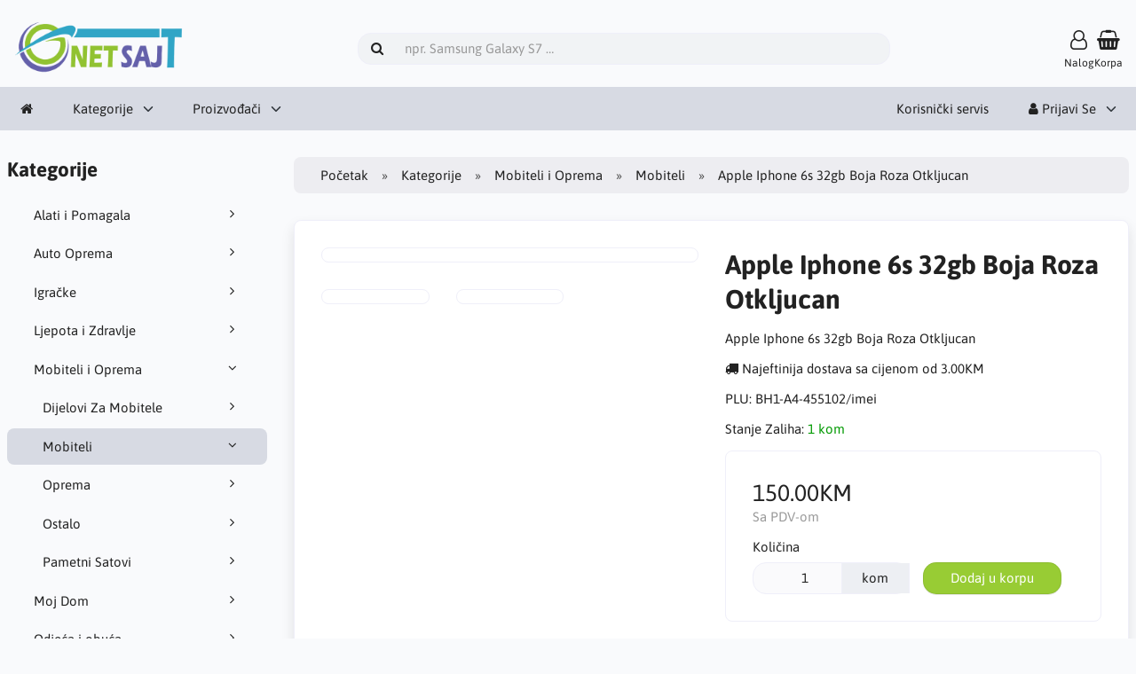

--- FILE ---
content_type: text/html; charset=UTF-8
request_url: https://netsajt.com/mobiteli-i-oprema-c-1/mobiteli-c-7/apple-iphone-6s-32gb-boja-roza-otkljucan-p-1236
body_size: 7887
content:
<!DOCTYPE html>
<html lang="bs" dir="ltr">
<head>
<title>Mobiteli | Mobiteli i Oprema | Apple Iphone 6s 32gb Boja Roza Otkljucan | NET SAJT</title>
<meta charset="UTF-8" />
<meta name="viewport" content="width=device-width, initial-scale=1">
<link rel="icon" href="https://netsajt.com/images/favicons/favicon.ico?_=1680099021" type="image/x-icon" sizes="32x32 48x48 64x64 96x96" />
<link rel="icon" href="https://netsajt.com/images/favicons/favicon-128x128.png?_=1680099020" type="image/png" sizes="128x128" />
<link rel="icon" href="https://netsajt.com/images/favicons/favicon-192x192.png?_=1680099020" type="image/png" sizes="192x192" />
<link rel="icon" href="https://netsajt.com/images/favicons/favicon-256x256.png?_=1680099020" type="image/png" sizes="256x256" />
<link rel="canonical" href="https://netsajt.com/mobiteli-i-oprema-c-1/mobiteli-c-7/apple-iphone-6s-32gb-boja-roza-otkljucan-p-1236" />
<meta property="og:image" content="https://netsajt.com/images/products/1236-apple-iphone-6s-32gb-boja-roza-otkljucan-1.jpg"/>
<script type="application/ld+json">{"@context":"http://schema.org/","@type":"Product","productID":1236,"sku":"BH1-A4-455102/imei","gtin14":"","mpn":"","name":"Apple Iphone 6s 32gb Boja Roza Otkljucan","image":"https://netsajt.com/images/products/1236-apple-iphone-6s-32gb-boja-roza-otkljucan-1.jpg","description":"iCloud ZakljucanPUNJAC: DASLU\u0160ALICE: NEORIGINAL KUTIJA: NEMobitel je testiran i vratit na tvorni\u010dke postavke svi podatci su obrisani. Ovaj mobitel je u dobrom stanju tragovi svakodnevnog kori\u0161tenja.","offers":{"@type":"Offer","priceCurrency":"BAM","price":150,"priceValidUntil":null,"itemCondition":"https://schema.org/NewCondition","availability":"https://schema.org/InStock","url":"https://netsajt.com/mobiteli-i-oprema-c-1/mobiteli-c-7/apple-iphone-6s-32gb-boja-roza-otkljucan-p-1236?category_id=7&product_id=1236"}}</script>
<script>var _env = {"platform":{"path":"/","url":"https://netsajt.com/"},"session":{"id":"444uk5vmi3b2c3d8pf0bv6aqv1","language_code":"bs","country_code":"BA","currency_code":"BAM"},"template":{"url":"https://netsajt.com/includes/templates/default.catalog/","settings":{"sidebar_parallax_effect":"1","compact_category_tree":"0"}},"customer":{"id":null,"name":null,"email":null}}, config = _env;</script>
<meta name="description" content="Apple Iphone 6s 32gb Boja Roza Otkljucan" />

<link rel="stylesheet" href="https://netsajt.com/includes/templates/default.catalog/css/variables.css?_=1676510342" />
<link rel="stylesheet" href="https://netsajt.com/includes/templates/default.catalog/css/framework.min.css?_=1676510342" />
<link rel="stylesheet" href="https://netsajt.com/includes/templates/default.catalog/css/app.min.css?_=1676510342" />
<link rel="stylesheet" href="https://netsajt.com/ext/fontawesome/font-awesome.min.css?_=1676510342" />
<link rel="stylesheet" href="https://netsajt.com/ext/featherlight/featherlight.min.css?_=1676510342" />
</head>
<body>

<div id="page-container">

    
    <nav id="site-menu">
      <div class="fourteen-forty">
        <div class="navbar navbar-sticky">

  <div class="navbar-header">
    <a class="logotype" href="https://netsajt.com/">
      <img src="https://netsajt.com/images/logotype.png" alt="NET SAJT" title="NET SAJT" />
    </a>

    <form name="search_form" method="get" enctype="application/x-www-form-urlencoded" accept-charset="UTF-8" action="https://netsajt.com/search" class="navbar-search">      <div class="input-group">
  <span class="input-group-icon"><i class="fa fa-search fa-fw"></i></span>
  <input class="form-control" type="search" name="query" value="" data-type="search" placeholder="npr. Samsung Galaxy S7 &hellip;" />
</div>    </form>



        <a class="account text-center" href="https://netsajt.com/edit_account">
      <div class="navbar-icon"><i class="fa fa-user-o"></i></div>
      <small class="hidden-xs">Nalog</small>
    </a>
    
    <a id="cart" class="text-center" href="https://netsajt.com/checkout">
  <!--<img class="image" src="/includes/templates/default.catalog/images/cart.svg" alt="" />-->
  <div class="navbar-icon"><i class="fa fa-shopping-basket"></i></div>
  <small class="hidden-xs">Korpa</small>
  <div class="badge quantity"></div>
</a>
    <button type="button" class="btn btn-default navbar-toggler hidden-md hidden-lg hidden-xl hidden-xxl" data-toggle="offcanvas" data-target="#offcanvas">
      <span class="icon-bar"></span>
      <span class="icon-bar"></span>
      <span class="icon-bar"></span>
    </button>
  </div>

  <div id="offcanvas" class="offcanvas">
    <div class="offcanvas-header">
      <div class="offcanvas-title">NET SAJT</div>
      <button type="button" class="btn btn-default" data-toggle="dismiss"><i class="fa fa-times"></i></button>
    </div>

    <div class="offcanvas-body">
      <ul class="navbar-nav">

        <li class="nav-item">
          <a class="nav-link" href="https://netsajt.com/"><i class="fa fa-home hidden-xs hidden-sm"></i> <span class="hidden-md hidden-lg hidden-xl hidden-xxl">Početak</span></a>
        </li>

                <li class="nav-item categories dropdown">
          <a class="nav-link" href="#" data-toggle="dropdown" class="dropdown-toggle">Kategorije</a>
          <ul class="dropdown-menu">
                        <li class="nav-item"><a class="nav-link" href="https://netsajt.com/alati-i-pomagala-c-18/">Alati i Pomagala</a></li>
                        <li class="nav-item"><a class="nav-link" href="https://netsajt.com/auto-oprema-c-41/">Auto Oprema</a></li>
                        <li class="nav-item"><a class="nav-link" href="https://netsajt.com/igracke-c-80/">Igračke</a></li>
                        <li class="nav-item"><a class="nav-link" href="https://netsajt.com/ljepota-i-zdravlje-c-12/">Ljepota i Zdravlje</a></li>
                        <li class="nav-item"><a class="nav-link" href="https://netsajt.com/mobiteli-i-oprema-c-1/">Mobiteli i Oprema</a></li>
                        <li class="nav-item"><a class="nav-link" href="https://netsajt.com/moj-dom-c-29/">Moj Dom</a></li>
                        <li class="nav-item"><a class="nav-link" href="https://netsajt.com/odjeca-i-obuca-c-23/">Odjeća i obuća</a></li>
                        <li class="nav-item"><a class="nav-link" href="https://netsajt.com/racunari-c-2/">Računari</a></li>
                        <li class="nav-item"><a class="nav-link" href="https://netsajt.com/tehnika-c-30/">Tehnika</a></li>
                        <li class="nav-item"><a class="nav-link" href="https://netsajt.com/wow-ponuda-c-78/">WOW Ponuda</a></li>
                      </ul>
        </li>
        
                <li class="nav-item manufacturers dropdown">
          <a class="nav-link" href="#" data-toggle="dropdown" class="dropdown-toggle">Proizvođači</a>
          <ul class="dropdown-menu">
                        <li class="nav-item"><a class="nav-link" href="https://netsajt.com/adidas-m-6/">ADIDAS</a></li>
                        <li class="nav-item"><a class="nav-link" href="https://netsajt.com/apple-m-9/">APPLE</a></li>
                        <li class="nav-item"><a class="nav-link" href="https://netsajt.com/lg-m-4/">LG </a></li>
                        <li class="nav-item"><a class="nav-link" href="https://netsajt.com/michael-kors-m-8/">MICHAEL KORS</a></li>
                        <li class="nav-item"><a class="nav-link" href="https://netsajt.com/microsoft-m-5/">MICROSOFT</a></li>
                        <li class="nav-item"><a class="nav-link" href="https://netsajt.com/motorola-m-3/">MOTOROLA</a></li>
                        <li class="nav-item"><a class="nav-link" href="https://netsajt.com/nike-m-7/">NIKE</a></li>
                        <li class="nav-item"><a class="nav-link" href="https://netsajt.com/samsung-m-10/">SAMSUNG</a></li>
                        <li class="nav-item"><a class="nav-link" href="https://netsajt.com/sony-m-11/">SONY</a></li>
                      </ul>
        </li>
        
              </ul>

      <ul class="navbar-nav">

        <li class="nav-item customer-service">
          <a class="nav-link" href="https://netsajt.com/korisnicki-servis">Korisnički servis</a>
        </li>

                <li class="nav-item account dropdown">
          <a class="nav-link" href="#" data-toggle="dropdown" class="dropdown-toggle"><i class="fa fa-user"></i> Prijavi Se</a>
          <ul class="dropdown-menu dropdown-menu-end">
                          <li class="nav-item">
                <form name="login_form" method="post" enctype="application/x-www-form-urlencoded" accept-charset="UTF-8" action="https://netsajt.com/login" class="navbar-form">                  <input type="hidden" name="redirect_url" value="https://netsajt.com/mobiteli-i-oprema-c-1/mobiteli-c-7/apple-iphone-6s-32gb-boja-roza-otkljucan-p-1236?category_id=7&amp;product_id=1236" />
                  <div class="form-group">
                    <div class="input-group">
  <span class="input-group-text"><i class="fa fa-envelope-o fa-fw"></i></span>
  <input class="form-control" type="email" name="email" value="" data-type="email" required placeholder="Email adresa" /></div>                  </div>

                  <div class="form-group">
                    <div class="input-group">
  <span class="input-group-text"><i class="fa fa-key fa-fw"></i></span>
  <input class="form-control" type="password" name="password" value="" data-type="password" placeholder="Lozinka" /></div>                  </div>

                  <div class="form-group">
                    <div class="checkbox">
                      <label><input class="form-check" type="checkbox" name="remember_me" value="1"  /> Upamti me</label>
                    </div>
                  </div>

                  <div class="btn-group btn-block">
                    <button class="btn btn-default" type="submit" name="login" value="Prijavi Se">Prijavi Se</button>                  </div>
                </form>
              </li>
              <li class="nav-item text-center">
                <a class="nav-link" href="https://netsajt.com/create_account">Novi kljient klikni ovde</a>
              </li>

              <li class="nav-item text-center">
                <a class="nav-link" href="https://netsajt.com/reset_password">Zaboravili ste lozinku?</a>
              </li>
                      </ul>
        </li>
        
      </ul>
    </div>
  </div>
</div>      </div>
    </nav>

    <div id="content-wrapper">
      <div class="fourteen-forty">
  <div class="layout row">
    <div class="hidden-xs hidden-sm col-md-3">
      <div id="sidebar">
      

<section id="box-category-tree" class="box">
  <div class="card-header">
    <h2 class="card-title">Kategorije</h2>
  </div>

  <div class="card-body">
    <ul class="nav nav-stacked nav-pills">
      <li class="category-18">
  <a href="https://netsajt.com/alati-i-pomagala-c-18/"><i class="fa fa-angle-right fa-fw float-end"></i> Alati i Pomagala</a>
</li>
<li class="category-41">
  <a href="https://netsajt.com/auto-oprema-c-41/"><i class="fa fa-angle-right fa-fw float-end"></i> Auto Oprema</a>
</li>
<li class="category-80">
  <a href="https://netsajt.com/igracke-c-80/"><i class="fa fa-angle-right fa-fw float-end"></i> Igračke</a>
</li>
<li class="category-12">
  <a href="https://netsajt.com/ljepota-i-zdravlje-c-12/"><i class="fa fa-angle-right fa-fw float-end"></i> Ljepota i Zdravlje</a>
</li>
<li class="category-1 opened">
  <a href="https://netsajt.com/mobiteli-i-oprema-c-1/"><i class="fa fa-angle-down fa-fw float-end"></i> Mobiteli i Oprema</a>
  <ul class="nav nav-stacked">
<li class="category-9">
  <a href="https://netsajt.com/mobiteli-i-oprema-c-1/dijelovi-za-mobitele-c-9/"><i class="fa fa-angle-right fa-fw float-end"></i> Dijelovi Za Mobitele</a>
</li>

<li class="category-7 opened active">
  <a href="https://netsajt.com/mobiteli-i-oprema-c-1/mobiteli-c-7/"><i class="fa fa-angle-down fa-fw float-end"></i> Mobiteli</a>
</li>

<li class="category-86">
  <a href="https://netsajt.com/mobiteli-i-oprema-c-1/oprema-c-86/"><i class="fa fa-angle-right fa-fw float-end"></i> Oprema</a>
</li>

<li class="category-11">
  <a href="https://netsajt.com/mobiteli-i-oprema-c-1/ostalo-c-11/"><i class="fa fa-angle-right fa-fw float-end"></i> Ostalo</a>
</li>

<li class="category-10">
  <a href="https://netsajt.com/mobiteli-i-oprema-c-1/pametni-satovi-c-10/"><i class="fa fa-angle-right fa-fw float-end"></i> Pametni Satovi</a>
</li>

  </ul>
</li>
<li class="category-29">
  <a href="https://netsajt.com/moj-dom-c-29/"><i class="fa fa-angle-right fa-fw float-end"></i> Moj Dom</a>
</li>
<li class="category-23">
  <a href="https://netsajt.com/odjeca-i-obuca-c-23/"><i class="fa fa-angle-right fa-fw float-end"></i> Odjeća i obuća</a>
</li>
<li class="category-2">
  <a href="https://netsajt.com/racunari-c-2/"><i class="fa fa-angle-right fa-fw float-end"></i> Računari</a>
</li>
<li class="category-30">
  <a href="https://netsajt.com/tehnika-c-30/"><i class="fa fa-angle-right fa-fw float-end"></i> Tehnika</a>
</li>
<li class="category-78">
  <a href="https://netsajt.com/wow-ponuda-c-78/"><i class="fa fa-angle-right fa-fw float-end"></i> WOW Ponuda</a>
</li>
    </ul>
  </div>
</section>


      <section id="box-recently-viewed-products" class="hidden-xs">
  <div class="card-header">
    <h2 class="card-title">Poslednje pregledano</h2>
  </div>

  <div class="card-body">
    <div class="listing">
            <a class="link" href="https://netsajt.com/mobiteli-i-oprema-c-1/mobiteli-c-7/apple-iphone-6s-32gb-boja-roza-otkljucan-p-1236" title="Apple Iphone 6s 32gb Boja Roza Otkljucan">
        <img class="img-thumbnail" src="https://netsajt.com/cache/ff/ff6af097b5d664c5abd8c208000a4fcf0c0cdf7a_160x90_c_i.webp?_=1667198599" srcset="https://netsajt.com/cache/ff/ff6af097b5d664c5abd8c208000a4fcf0c0cdf7a_160x90_c_i.webp?_=1667198599 1x, https://netsajt.com/cache/ff/ff6af097b5d664c5abd8c208000a4fcf0c0cdf7a_320x180_c_i.webp?_=1664814362 2x" alt="" />
      </a>
          </div>
  </div>
</section>      </div>
    </div>

    <div class="col-md-9">
      <main id="content">
        
        <ul class="breadcrumb">
<li><a href="/">Početak</a></li><li><a href="https://netsajt.com/categories">Kategorije</a></li><li><a href="https://netsajt.com/mobiteli-i-oprema-c-1/">Mobiteli i Oprema</a></li><li><a href="https://netsajt.com/mobiteli-i-oprema-c-1/mobiteli-c-7/">Mobiteli</a></li><li>Apple Iphone 6s 32gb Boja Roza Otkljucan</li></ul>


        <article id="box-product" data-id="1236" data-sku="BH1-A4-455102/imei" data-name="Apple Iphone 6s 32gb Boja Roza Otkljucan" data-price="150.00">

  <div class="card">
    <div class="card-body">
      <div class="row" style="margin: 0;">
        <div class="col-md-6">
          <div class="images row">

            <div class="col-xs-12">
              <a class="main-image thumbnail" href="https://netsajt.com/cache/ff/ff6af097b5d664c5abd8c208000a4fcf0c0cdf7a_0x0_fob_wm_i.webp?_=1680099125" data-toggle="lightbox" data-gallery="product">
                <img class="img-responsive" src="https://netsajt.com/cache/ff/ff6af097b5d664c5abd8c208000a4fcf0c0cdf7a_480x270_c_i.webp?_=1667138687" srcset="https://netsajt.com/cache/ff/ff6af097b5d664c5abd8c208000a4fcf0c0cdf7a_480x270_c_i.webp?_=1667138687 1x, https://netsajt.com/cache/ff/ff6af097b5d664c5abd8c208000a4fcf0c0cdf7a_960x540_c_i.webp?_=1667138687 2x" style="aspect-ratio: 16/9;" alt="" title="Apple Iphone 6s 32gb Boja Roza Otkljucan" />
                              </a>
            </div>

                        <div class="col-xs-4">
              <a class="extra-image thumbnail" href="https://netsajt.com/cache/e9/e94aec02fc9deefe75a2508825a78c91f61781b1_0x0_fob_wm_i.webp?_=1681316416" data-toggle="lightbox" data-gallery="product">
                <img class="img-responsive" src="https://netsajt.com/cache/e9/e94aec02fc9deefe75a2508825a78c91f61781b1_160x90_c_i.webp?_=1667138687" srcset="https://netsajt.com/cache/e9/e94aec02fc9deefe75a2508825a78c91f61781b1_160x90_c_i.webp?_=1667138687 1x, https://netsajt.com/cache/e9/e94aec02fc9deefe75a2508825a78c91f61781b1_320x180_c_i.webp?_=1667138687 2x" style="aspect-ratio: 16/9;" alt="" title="Apple Iphone 6s 32gb Boja Roza Otkljucan" />
              </a>
            </div>
                        <div class="col-xs-4">
              <a class="extra-image thumbnail" href="https://netsajt.com/cache/3a/3a652156c2722731aee2848a041eba2f3826a699_0x0_fob_wm_i.webp?_=1681316417" data-toggle="lightbox" data-gallery="product">
                <img class="img-responsive" src="https://netsajt.com/cache/3a/3a652156c2722731aee2848a041eba2f3826a699_160x90_c_i.webp?_=1667138687" srcset="https://netsajt.com/cache/3a/3a652156c2722731aee2848a041eba2f3826a699_160x90_c_i.webp?_=1667138687 1x, https://netsajt.com/cache/3a/3a652156c2722731aee2848a041eba2f3826a699_320x180_c_i.webp?_=1667138687 2x" style="aspect-ratio: 16/9;" alt="" title="Apple Iphone 6s 32gb Boja Roza Otkljucan" />
              </a>
            </div>
            
          </div>
        </div>

        <div class="col-md-6">
          <h1 class="title">Apple Iphone 6s 32gb Boja Roza Otkljucan</h1>

                    <p class="short-description">
            Apple Iphone 6s 32gb Boja Roza Otkljucan          </p>
          
          
                    <div class="cheapest-shipping" style="margin: 1em 0;">
            <i class="fa fa-truck"></i> Najeftinija dostava sa cijenom od 3.00KM          </div>
          
                    <div class="codes" style="margin: 1em 0;">
                        <div class="sku">
              PLU: <span class="value">BH1-A4-455102/imei</span>
            </div>
            
            
                      </div>
          
          <div class="stock-status" style="margin: 1em 0;">
                       <div class="stock-available">
              Stanje Zaliha:
              <span class="value">1 kom</span>
            </div>
                                 </div>

          
          <div class="buy_now" style="margin: 1em 0;">
            <form name="buy_now_form" method="post" enctype="application/x-www-form-urlencoded" accept-charset="UTF-8">            <input type="hidden" name="product_id" value="1236" />
            
            <div class="price-wrapper">
                            <span class="price">150.00KM</span>
                          </div>

            <div class="tax" style="margin-bottom: 1em;">
                           Sa PDV-om                         </div>

            
                        <div class="form-group" style="margin-bottom: 0;">
              <label>Količina</label>
              <div style="display: flex">
                <div class="input-group">
                  <input class="form-control" type="number" name="quantity" value="1" data-type="number" step="1" min="1" step="step="any"" style="width: 100px;" />                  <div class="input-group-text">kom</div>                </div>

                <div style="padding-inline-start: 1em;">
                  <button class="btn btn-success" name="add_cart_product" value="true" type="submit">Dodaj u korpu</button>                </div>
              </div>
            </div>
            
            <div class="stock-notice"></div>

            </form>
          </div>

          
          <div class="social-bookmarks text-center">
            <a class="link" href="#"><i class="fa fa-link" style="color: #333;"></i></a>
            <a class="twitter" href="https://twitter.com/intent/tweet/?text=Apple+Iphone+6s+32gb+Boja+Roza+Otkljucan+-+https%3A%2F%2Fnetsajt.com%2Fmobiteli-i-oprema-c-1%2Fmobiteli-c-7%2Fapple-iphone-6s-32gb-boja-roza-otkljucan-p-1236" target="_blank" title="Podeli na Twitter"><i class="fa fa-twitter-square fa-lg" style="color: #55acee;"></i></a>
            <a class="facebook" href="https://www.facebook.com/sharer.php?u=https%3A%2F%2Fnetsajt.com%2Fmobiteli-i-oprema-c-1%2Fmobiteli-c-7%2Fapple-iphone-6s-32gb-boja-roza-otkljucan-p-1236" target="_blank" title="Podeli na Facebook"><i class="fa fa-facebook-square fa-lg" style="color: #3b5998;"></i></a>
            <a class="pinterest" href="https://pinterest.com/pin/create/button/?url=https%3A%2F%2Fnetsajt.com%2Fmobiteli-i-oprema-c-1%2Fmobiteli-c-7%2Fapple-iphone-6s-32gb-boja-roza-otkljucan-p-1236" target="_blank" title="Podeli na Pinterest"><i class="fa fa-pinterest-square fa-lg" style="color: #bd081c;"></i></a>
          </div>

        </div>
      </div>
    </div>
  </div>

    <div class="card">
    <div class="card-body">
      <div class="row">

                <div class="col-md-12">
          <h3>Opis</h3>
          <div class="description">
            iCloud Zakljucan<br><p>PUNJAC: DA</p><p>SLUŠALICE: NE</p><p>ORIGINAL KUTIJA: NE</p><p>Mobitel je testiran i vratit na tvorničke postavke svi podatci su obrisani. Ovaj mobitel je u dobrom stanju tragovi svakodnevnog korištenja.</p>          </div>
        </div>
        
              </div>
    </div>
  </div>
  
</article>


        <section id="box-similar-products" class="card">

  <div class="card-header">
    <h2 class="card-title">Slični proizvodi</h2>
  </div>

  <div class="card-body">
    <div class="listing products columns">
      <article class="product">
  <a class="link" href="https://netsajt.com/mobiteli-i-oprema-c-1/mobiteli-c-7/apple-iphone-6s-32gb-boja-roza-otkljucan-p-1240" title="Apple Iphone 6s 32gb Boja Roza Otkljucan" data-id="1240" data-sku="BH1-A4-455102/0077" data-name="Apple Iphone 6s 32gb Boja Roza Otkljucan" data-price="70.00">

    <div class="image-wrapper">
      <img class="image img-responsive" src="https://netsajt.com/cache/9f/9fea17f49917bde698006b3e46ba255e2bc23b6e_320x180_c_i.webp?_=1664814361" srcset="https://netsajt.com/cache/9f/9fea17f49917bde698006b3e46ba255e2bc23b6e_320x180_c_i.webp?_=1664814361 1x, https://netsajt.com/cache/9f/9fea17f49917bde698006b3e46ba255e2bc23b6e_640x360_c_i.webp?_=1664814361 2x" style="aspect-ratio: 16/9;" alt="Apple Iphone 6s 32gb Boja Roza Otkljucan" />
          </div>

    <div class="info">
      <h4 class="name">Apple Iphone 6s 32gb Boja Roza Otkljucan</h4>
      <div class="manufacturer-name">&nbsp;</div>
      <div class="description">Apple Iphone 6s 32gb Boja Roza Otkljucan</div>
      <div class="price-wrapper">
                <span class="price">70.00KM</span>
              </div>
    </div>
  </a>

  <button class="preview btn btn-default btn-sm" data-toggle="lightbox" data-target="https://netsajt.com/mobiteli-i-oprema-c-1/mobiteli-c-7/apple-iphone-6s-32gb-boja-roza-otkljucan-p-1240" data-seamless="true" data-require-window-width="768" data-max-width="980">
    <i class="fa fa-search-plus"></i>  </button>
</article>
<article class="product">
  <a class="link" href="https://netsajt.com/mobiteli-i-oprema-c-1/mobiteli-c-7/motorola-one-action-octa-core-128gb-memorije-otkljucan-plava-p-1213" title="Motorola One Action Octa Core 128GB Memorije Otkljucan Plava" data-id="1213" data-sku="BH1-A4-262725/5919" data-name="Motorola One Action Octa Core 128GB Memorije Otkljucan Plava" data-price="199.00">

    <div class="image-wrapper">
      <img class="image img-responsive" src="https://netsajt.com/cache/d0/d015bbcd1bfb43b268e8446ba0e4a03c07845582_320x180_c_i.webp?_=1663762044" srcset="https://netsajt.com/cache/d0/d015bbcd1bfb43b268e8446ba0e4a03c07845582_320x180_c_i.webp?_=1663762044 1x, https://netsajt.com/cache/d0/d015bbcd1bfb43b268e8446ba0e4a03c07845582_640x360_c_i.webp?_=1663762044 2x" style="aspect-ratio: 16/9;" alt="Motorola One Action Octa Core 128GB Memorije Otkljucan Plava" />
          </div>

    <div class="info">
      <h4 class="name">Motorola One Action Octa Core 128GB Memorije Otkljucan Plava</h4>
      <div class="manufacturer-name">&nbsp;</div>
      <div class="description">Motorola One Action Octa Core 128GB Memorije Otkljucan Plava</div>
      <div class="price-wrapper">
                <span class="price">199.00KM</span>
              </div>
    </div>
  </a>

  <button class="preview btn btn-default btn-sm" data-toggle="lightbox" data-target="https://netsajt.com/mobiteli-i-oprema-c-1/mobiteli-c-7/motorola-one-action-octa-core-128gb-memorije-otkljucan-plava-p-1213" data-seamless="true" data-require-window-width="768" data-max-width="980">
    <i class="fa fa-search-plus"></i>  </button>
</article>
<article class="product">
  <a class="link" href="https://netsajt.com/mobiteli-i-oprema-c-1/mobiteli-c-7/apple-iphone-6s-32gb-memorije-space-gray-otkljucan-p-1215" title="Apple Iphone 6s 32gb Memorije Space Gray Otkljucan" data-id="1215" data-sku="BH1-A4-233021/1722" data-name="Apple Iphone 6s 32gb Memorije Space Gray Otkljucan" data-price="149.00">

    <div class="image-wrapper">
      <img class="image img-responsive" src="https://netsajt.com/cache/01/01e1da1af9f685b544bb283ec837f1e91c8fe347_320x180_c_i.webp?_=1663775958" srcset="https://netsajt.com/cache/01/01e1da1af9f685b544bb283ec837f1e91c8fe347_320x180_c_i.webp?_=1663775958 1x, https://netsajt.com/cache/01/01e1da1af9f685b544bb283ec837f1e91c8fe347_640x360_c_i.webp?_=1663775958 2x" style="aspect-ratio: 16/9;" alt="Apple Iphone 6s 32gb Memorije Space Gray Otkljucan" />
          </div>

    <div class="info">
      <h4 class="name">Apple Iphone 6s 32gb Memorije Space Gray Otkljucan</h4>
      <div class="manufacturer-name">&nbsp;</div>
      <div class="description">Apple Iphone 6s 32gb Memorije Space Gray Otkljucan</div>
      <div class="price-wrapper">
                <span class="price">149.00KM</span>
              </div>
    </div>
  </a>

  <button class="preview btn btn-default btn-sm" data-toggle="lightbox" data-target="https://netsajt.com/mobiteli-i-oprema-c-1/mobiteli-c-7/apple-iphone-6s-32gb-memorije-space-gray-otkljucan-p-1215" data-seamless="true" data-require-window-width="768" data-max-width="980">
    <i class="fa fa-search-plus"></i>  </button>
</article>
<article class="product">
  <a class="link" href="https://netsajt.com/mobiteli-i-oprema-c-1/mobiteli-c-7/apple-iphone-xs-bijeli-64gb-memorije-original-p-1232" title="Apple iPhone XS Bijeli 64GB Memorije Original" data-id="1232" data-sku="BH1-A4-838415/4249" data-name="Apple iPhone XS Bijeli 64GB Memorije Original" data-price="200.00">

    <div class="image-wrapper">
      <img class="image img-responsive" src="https://netsajt.com/cache/07/0760f4b1d27719558439350e8284fb0e5d2e7f26_320x180_c_i.webp?_=1664814362" srcset="https://netsajt.com/cache/07/0760f4b1d27719558439350e8284fb0e5d2e7f26_320x180_c_i.webp?_=1664814362 1x, https://netsajt.com/cache/07/0760f4b1d27719558439350e8284fb0e5d2e7f26_640x360_c_i.webp?_=1664814362 2x" style="aspect-ratio: 16/9;" alt="Apple iPhone XS Bijeli 64GB Memorije Original" />
          </div>

    <div class="info">
      <h4 class="name">Apple iPhone XS Bijeli 64GB Memorije Original</h4>
      <div class="manufacturer-name">&nbsp;</div>
      <div class="description">Apple iPhone XS Bijeli 64GB Memorije Original</div>
      <div class="price-wrapper">
                <span class="price">200.00KM</span>
              </div>
    </div>
  </a>

  <button class="preview btn btn-default btn-sm" data-toggle="lightbox" data-target="https://netsajt.com/mobiteli-i-oprema-c-1/mobiteli-c-7/apple-iphone-xs-bijeli-64gb-memorije-original-p-1232" data-seamless="true" data-require-window-width="768" data-max-width="980">
    <i class="fa fa-search-plus"></i>  </button>
</article>
<article class="product">
  <a class="link" href="https://netsajt.com/mobiteli-i-oprema-c-1/mobiteli-c-7/apple-iphone-8-crni-64gb-memorije-otkljucan-p-1217" title="Apple iPhone 8 Crni 64GB Memorije Otkljucan" data-id="1217" data-sku="BH1-A4-726267/2566" data-name="Apple iPhone 8 Crni 64GB Memorije Otkljucan" data-price="250.00">

    <div class="image-wrapper">
      <img class="image img-responsive" src="https://netsajt.com/cache/bb/bbd18ebd0fc2c7334a304dbf1db96281c57b432f_320x180_c_i.webp?_=1663775958" srcset="https://netsajt.com/cache/bb/bbd18ebd0fc2c7334a304dbf1db96281c57b432f_320x180_c_i.webp?_=1663775958 1x, https://netsajt.com/cache/bb/bbd18ebd0fc2c7334a304dbf1db96281c57b432f_640x360_c_i.webp?_=1663775958 2x" style="aspect-ratio: 16/9;" alt="Apple iPhone 8 Crni 64GB Memorije Otkljucan" />
          </div>

    <div class="info">
      <h4 class="name">Apple iPhone 8 Crni 64GB Memorije Otkljucan</h4>
      <div class="manufacturer-name">&nbsp;</div>
      <div class="description">Apple iPhone 8 Crni 64GB Memorije Otkljucan</div>
      <div class="price-wrapper">
                <span class="price">250.00KM</span>
              </div>
    </div>
  </a>

  <button class="preview btn btn-default btn-sm" data-toggle="lightbox" data-target="https://netsajt.com/mobiteli-i-oprema-c-1/mobiteli-c-7/apple-iphone-8-crni-64gb-memorije-otkljucan-p-1217" data-seamless="true" data-require-window-width="768" data-max-width="980">
    <i class="fa fa-search-plus"></i>  </button>
</article>
<article class="product">
  <a class="link" href="https://netsajt.com/mobiteli-i-oprema-c-1/mobiteli-c-7/apple-iphone-6s-plus-rose-gold-64gb-otkljucan-p-1226" title="Apple iPhone 6S Plus Rose Gold 64GB Otkljucan" data-id="1226" data-sku="BH1-A4-906885/3521" data-name="Apple iPhone 6S Plus Rose Gold 64GB Otkljucan" data-price="299.00">

    <div class="image-wrapper">
      <img class="image img-responsive" src="https://netsajt.com/cache/d3/d3497e9eb572015859f3984d7f29d98be9a83679_320x180_c_i.webp?_=1663921688" srcset="https://netsajt.com/cache/d3/d3497e9eb572015859f3984d7f29d98be9a83679_320x180_c_i.webp?_=1663921688 1x, https://netsajt.com/cache/d3/d3497e9eb572015859f3984d7f29d98be9a83679_640x360_c_i.webp?_=1663921688 2x" style="aspect-ratio: 16/9;" alt="Apple iPhone 6S Plus Rose Gold 64GB Otkljucan" />
          </div>

    <div class="info">
      <h4 class="name">Apple iPhone 6S Plus Rose Gold 64GB Otkljucan</h4>
      <div class="manufacturer-name">&nbsp;</div>
      <div class="description">Apple iPhone 6S Plus Rose Gold 64GB Otkljucan</div>
      <div class="price-wrapper">
                <span class="price">299.00KM</span>
              </div>
    </div>
  </a>

  <button class="preview btn btn-default btn-sm" data-toggle="lightbox" data-target="https://netsajt.com/mobiteli-i-oprema-c-1/mobiteli-c-7/apple-iphone-6s-plus-rose-gold-64gb-otkljucan-p-1226" data-seamless="true" data-require-window-width="768" data-max-width="980">
    <i class="fa fa-search-plus"></i>  </button>
</article>
<article class="product">
  <a class="link" href="https://netsajt.com/mobiteli-i-oprema-c-1/mobiteli-c-7/apple-iphone-6s-32gb-memorije-space-gray-otkljucan-p-1218" title="Apple Iphone 6s 32gb Memorije Space Gray Otkljucan" data-id="1218" data-sku="BH1-A4-233021/3180" data-name="Apple Iphone 6s 32gb Memorije Space Gray Otkljucan" data-price="239.00">

    <div class="image-wrapper">
      <img class="image img-responsive" src="https://netsajt.com/cache/0f/0f0165c977fb0056702eda2a4ba3a360b1322610_320x180_c_i.webp?_=1663784612" srcset="https://netsajt.com/cache/0f/0f0165c977fb0056702eda2a4ba3a360b1322610_320x180_c_i.webp?_=1663784612 1x, https://netsajt.com/cache/0f/0f0165c977fb0056702eda2a4ba3a360b1322610_640x360_c_i.webp?_=1663784612 2x" style="aspect-ratio: 16/9;" alt="Apple Iphone 6s 32gb Memorije Space Gray Otkljucan" />
          </div>

    <div class="info">
      <h4 class="name">Apple Iphone 6s 32gb Memorije Space Gray Otkljucan</h4>
      <div class="manufacturer-name">&nbsp;</div>
      <div class="description">Apple Iphone 6s 32gb Memorije Space Gray Otkljucan</div>
      <div class="price-wrapper">
                <span class="price">239.00KM</span>
              </div>
    </div>
  </a>

  <button class="preview btn btn-default btn-sm" data-toggle="lightbox" data-target="https://netsajt.com/mobiteli-i-oprema-c-1/mobiteli-c-7/apple-iphone-6s-32gb-memorije-space-gray-otkljucan-p-1218" data-seamless="true" data-require-window-width="768" data-max-width="980">
    <i class="fa fa-search-plus"></i>  </button>
</article>
<article class="product">
  <a class="link" href="https://netsajt.com/mobiteli-i-oprema-c-1/mobiteli-c-7/apple-iphone-6s-32gb-memorije-space-gray-otkljucan-p-1234" title="Apple Iphone 6s 32gb Memorije Space Gray Otkljucan" data-id="1234" data-sku="BH1-A4-233021/7025" data-name="Apple Iphone 6s 32gb Memorije Space Gray Otkljucan" data-price="189.00">

    <div class="image-wrapper">
      <img class="image img-responsive" src="https://netsajt.com/cache/14/141ac9501ad02fe4b559f26177bd321c510e1afc_320x180_c_i.webp?_=1664814362" srcset="https://netsajt.com/cache/14/141ac9501ad02fe4b559f26177bd321c510e1afc_320x180_c_i.webp?_=1664814362 1x, https://netsajt.com/cache/14/141ac9501ad02fe4b559f26177bd321c510e1afc_640x360_c_i.webp?_=1664814362 2x" style="aspect-ratio: 16/9;" alt="Apple Iphone 6s 32gb Memorije Space Gray Otkljucan" />
          </div>

    <div class="info">
      <h4 class="name">Apple Iphone 6s 32gb Memorije Space Gray Otkljucan</h4>
      <div class="manufacturer-name">&nbsp;</div>
      <div class="description">Apple Iphone 6s 32gb Memorije Space Gray Otkljucan</div>
      <div class="price-wrapper">
                <span class="price">189.00KM</span>
              </div>
    </div>
  </a>

  <button class="preview btn btn-default btn-sm" data-toggle="lightbox" data-target="https://netsajt.com/mobiteli-i-oprema-c-1/mobiteli-c-7/apple-iphone-6s-32gb-memorije-space-gray-otkljucan-p-1234" data-seamless="true" data-require-window-width="768" data-max-width="980">
    <i class="fa fa-search-plus"></i>  </button>
</article>
<article class="product">
  <a class="link" href="https://netsajt.com/mobiteli-i-oprema-c-1/mobiteli-c-7/apple-iphone-5c-a1532-8gb-boja-bijela-otkljucan-p-1267" title="Apple Iphone 5c A1532 8gb Boja Bijela Otkljucan" data-id="1267" data-sku="BH1-A4-1080/7866" data-name="Apple Iphone 5c A1532 8gb Boja Bijela Otkljucan" data-price="100.00">

    <div class="image-wrapper">
      <img class="image img-responsive" src="https://netsajt.com/cache/75/757df9cc40022190b758b0e2005e374b005353da_320x180_c_i.webp?_=1677130559" srcset="https://netsajt.com/cache/75/757df9cc40022190b758b0e2005e374b005353da_320x180_c_i.webp?_=1677130559 1x, https://netsajt.com/cache/75/757df9cc40022190b758b0e2005e374b005353da_640x360_c_i.webp?_=1677130559 2x" style="aspect-ratio: 16/9;" alt="Apple Iphone 5c A1532 8gb Boja Bijela Otkljucan" />
          </div>

    <div class="info">
      <h4 class="name">Apple Iphone 5c A1532 8gb Boja Bijela Otkljucan</h4>
      <div class="manufacturer-name">&nbsp;</div>
      <div class="description">Apple Iphone 5c A1532 8gb Boja Bijela Otkljucan</div>
      <div class="price-wrapper">
                <span class="price">100.00KM</span>
              </div>
    </div>
  </a>

  <button class="preview btn btn-default btn-sm" data-toggle="lightbox" data-target="https://netsajt.com/mobiteli-i-oprema-c-1/mobiteli-c-7/apple-iphone-5c-a1532-8gb-boja-bijela-otkljucan-p-1267" data-seamless="true" data-require-window-width="768" data-max-width="980">
    <i class="fa fa-search-plus"></i>  </button>
</article>
<article class="product">
  <a class="link" href="https://netsajt.com/mobiteli-i-oprema-c-1/mobiteli-c-7/motorola-droid-ultra-xt1080-16gb-crni-verizonotkljucan-p-1221" title="Motorola Droid Ultra - XT1080 - 16GB - Crni - Verizon/Otkljucan" data-id="1221" data-sku="BH1-A4-540852/4890" data-name="Motorola Droid Ultra - XT1080 - 16GB - Crni - Verizon/Otkljucan" data-price="99.00">

    <div class="image-wrapper">
      <img class="image img-responsive" src="https://netsajt.com/cache/a7/a782720c6ac548c99ac13259e8e2ef5998b7b0ca_320x180_c_i.webp?_=1663784612" srcset="https://netsajt.com/cache/a7/a782720c6ac548c99ac13259e8e2ef5998b7b0ca_320x180_c_i.webp?_=1663784612 1x, https://netsajt.com/cache/a7/a782720c6ac548c99ac13259e8e2ef5998b7b0ca_640x360_c_i.webp?_=1663784612 2x" style="aspect-ratio: 16/9;" alt="Motorola Droid Ultra - XT1080 - 16GB - Crni - Verizon/Otkljucan" />
          </div>

    <div class="info">
      <h4 class="name">Motorola Droid Ultra - XT1080 - 16GB - Crni - Verizon/Otkljucan</h4>
      <div class="manufacturer-name">&nbsp;</div>
      <div class="description">Motorola Droid Ultra - XT1080 - 16GB - Crni - Verizon/Otkljucan</div>
      <div class="price-wrapper">
                <span class="price">99.00KM</span>
              </div>
    </div>
  </a>

  <button class="preview btn btn-default btn-sm" data-toggle="lightbox" data-target="https://netsajt.com/mobiteli-i-oprema-c-1/mobiteli-c-7/motorola-droid-ultra-xt1080-16gb-crni-verizonotkljucan-p-1221" data-seamless="true" data-require-window-width="768" data-max-width="980">
    <i class="fa fa-search-plus"></i>  </button>
</article>
    </div>
  </div>

</section>
              </main>
    </div>
  </div>
</div>
    </div>

    
    <a id="scroll-up" class="hidden-print" href="#">
      <i class="fa fa-chevron-circle-up fa-3x" style="color: #000;"></i>    </a>


  <footer id="footer" class="hidden-print">

  <div class="fourteen-forty">

    <div class="columns">
      <section class="categories hidden-xs">
        <h3 class="title">Kategorije</h3>
        <ul class="list-unstyled">
          <li><a href="https://netsajt.com/alati-i-pomagala-c-18/">Alati i Pomagala</a></li>
<li><a href="https://netsajt.com/auto-oprema-c-41/">Auto Oprema</a></li>
<li><a href="https://netsajt.com/igracke-c-80/">Igračke</a></li>
<li><a href="https://netsajt.com/ljepota-i-zdravlje-c-12/">Ljepota i Zdravlje</a></li>
<li><a href="https://netsajt.com/categories">Više…</a></li>
        </ul>
      </section>

            <section class="manufacturers hidden-xs hidden-sm">
        <h3 class="title">Proizvođači</h3>
        <ul class="list-unstyled">
        <li><a href="https://netsajt.com/adidas-m-6/">ADIDAS</a></li>
<li><a href="https://netsajt.com/apple-m-9/">APPLE</a></li>
<li><a href="https://netsajt.com/lg-m-4/">LG </a></li>
<li><a href="https://netsajt.com/michael-kors-m-8/">MICHAEL KORS</a></li>
<li><a href="https://netsajt.com/manufacturers">Više…</a></li>
        </ul>
      </section>
      
            <section class="account">
        <h3 class="title">Nalog</h3>
        <ul class="list-unstyled">
          <li><a href="https://netsajt.com/korisnicki-servis">Korisnički servis</a></li>
          <li><a href="https://netsajt.com/regional_settings">Regionalna podešavanja</a></li>
                    <li><a href="https://netsajt.com/create_account">Kreiraj nalog</a></li>
          <li><a href="https://netsajt.com/login">Prijava</a></li>
                  </ul>
      </section>
      
      <section class="information">
        <h3 class="title">Informacije</h3>
        <ul class="list-unstyled">
          <li><a href="https://netsajt.com/narucivanje-artikla-putem-preko-olxba-websajta-i-5">Naručivanje artikla putem preko olx.ba websajta</a></li>
<li><a href="https://netsajt.com/net-sajt-garancijski-list-i-3">Net Sajt Garancijski List!</a></li>
<li><a href="https://netsajt.com/o-nama-i-2">O Nama!</a></li>
<li><a href="https://netsajt.com/procedura-za-povrat-robe-i-4">Procedura Za Povrat Robe!</a></li>
        </ul>
      </section>

      <section class="contact hidden-xs">
        <h3 class="title">Kontakt</h3>

        <ul class="list-unstyled">
          <li>Bosanska Krupa</li>

                    <li><i class="fa fa-phone"></i> <a href="tel:+387 62 669 337">+387 62 669 337</a></li>
          
          <li><i class="fa fa-envelope"></i> <a href="mailto:info@netsajt.com">info@netsajt.com</a></li>
        </ul>
      </section>
    </div>
  </div>
</footer>

<section id="copyright">
  <div class="fourteen-forty container notice">
    <!-- LiteCart is provided free under license CC BY-ND 4.0 - https://creativecommons.org/licenses/by-nd/4.0/. Removing the link back to litecart.net without permission is a violation - https://www.litecart.net/addons/172/removal-of-attribution-link -->
    Copyright &copy; 2026 NET SAJT. All rights reserved &middot; Powered by <a href="https://www.litecart.net" target="_blank" title="High performing e-commerce platform">LiteCart®</a>
  </div>
</section></div>

<script src="https://netsajt.com/ext/jquery/jquery-3.6.3.min.js?_=1676510342"></script>
<script src="https://netsajt.com/ext/featherlight/featherlight.min.js?_=1676510342"></script>
<script src="https://netsajt.com/includes/templates/default.catalog/js/app.min.js?_=1676510342"></script>
<script>
<!--/*--><![CDATA[/*><!--*/
  Number.prototype.toMoney = function() {
    var n = this,
      c = 2,
      d = '.',
      t = ',',
      p = '',
      x = 'KM',
      s = n < 0 ? '-' : '',
      i = parseInt(n = Math.abs(+n || 0).toFixed(c)) + '',
      f = n - i,
      j = (j = i.length) > 3 ? j % 3 : 0;

    return s + p + (j ? i.substr(0, j) + t : '') + i.substr(j).replace(/(\d{3})(?=\d)/g, '$1' + t) + (c ? d + Math.abs(f).toFixed(c).slice(2) : '') + x;
  }

  $('#box-product[data-id="1236"] form[name="buy_now_form"]').on('input', function(e) {

    var regular_price = 150.00;
    var sales_price = 150.00;
    var tax = 0;

    $(this).find('input[type="radio"]:checked, input[type="checkbox"]:checked').each(function(){
      if ($(this).data('price-adjust')) regular_price += $(this).data('price-adjust');
      if ($(this).data('price-adjust')) sales_price += $(this).data('price-adjust');
      if ($(this).data('tax-adjust')) tax += $(this).data('tax-adjust');
    });

    $(this).find('select option:checked').each(function(){
      if ($(this).data('price-adjust')) regular_price += $(this).data('price-adjust');
      if ($(this).data('price-adjust')) sales_price += $(this).data('price-adjust');
      if ($(this).data('tax-adjust')) tax += $(this).data('tax-adjust');
    });

    $(this).find('input[type!="radio"][type!="checkbox"]').each(function(){
      if ($(this).val() != '') {
        if ($(this).data('price-adjust')) regular_price += $(this).data('price-adjust');
        if ($(this).data('price-adjust')) sales_price += $(this).data('price-adjust');
        if ($(this).data('tax-adjust')) tax += $(this).data('tax-adjust');
      }
    });

    $(this).find('.regular-price').text(regular_price.toMoney());
    $(this).find('.campaign-price').text(sales_price.toMoney());
    $(this).find('.price').text(sales_price.toMoney());
    $(this).find('.total-tax').text(tax.toMoney());
  });

  $('#box-product form[name="buy_now_form"] .options :input').change(function(){

    $.ajax({
      type: 'post',
      url: 'https://netsajt.com/ajax/product_options_stock.json',
      data: $(this).closest('form').serialize(),
      dataType: 'json',
      cache: false,

      error: function(jqXHR, textStatus, errorThrown) {
        console.log('error', errorThrown);
      },

      success: function(data){
        if (data.status == 'ok') {
          $('.stock-notice').text(data.notice).removeClass('warning');
        } else if (data.status == 'warning') {
          $('.stock-notice').text(data.notice).addClass('warning');
        } else {
          $('.stock-notice').html('');
        }
      }
    });
  });

  $('#box-product[data-id="1236"] .social-bookmarks .link').off().click(function(e){
    e.preventDefault();
    prompt("Link to this product", 'https://netsajt.com/mobiteli-i-oprema-c-1/mobiteli-c-7/apple-iphone-6s-32gb-boja-roza-otkljucan-p-1236');
  });

  $.featherlight.autoBind = '[data-toggle="lightbox"]';
  $.featherlight.defaults.loading = '<div class="loader" style="width: 128px; height: 128px; opacity: 0.5;"></div>';
  $.featherlight.defaults.closeIcon = '&#x2716;';
  $.featherlight.defaults.targetAttr = 'data-target';
/*]]>*/-->
</script>
</body>
</html>
<!--
  System Statistics:
  - Page Parse Time: 141 ms
  - Page Capture Time: 123 ms
  - Included Files: 75
  - Memory Peak: 4.19 MB / 128M
  - Database Queries: 171
  - Database Parse Time: 92 ms (65 %)
  - Network Requests: 0
  - Network Requests Duration: 0 ms (0 %)
  - Output Optimization: 0 ms (0 %)
  - vMod: 10 ms (7 %)
-->

--- FILE ---
content_type: text/css
request_url: https://netsajt.com/includes/templates/default.catalog/css/framework.min.css?_=1676510342
body_size: 6510
content:
/*! normalize.css v8.0.0 | MIT License | github.com/necolas/normalize.css */*{box-sizing:border-box}button,hr,input{overflow:visible}progress,sub,sup{vertical-align:baseline}[type=checkbox],[type=radio],legend{box-sizing:border-box;padding:0}html{line-height:1.15;-webkit-text-size-adjust:100%}body{margin:0}hr{box-sizing:content-box;height:0}code,kbd,pre,samp{font-family:monospace;font-size:1em}a{background-color:transparent}abbr[title]{border-bottom:none;text-decoration:underline;text-decoration:underline dotted}b,strong{font-weight:bolder}small{font-size:80%}sub,sup{font-size:75%;line-height:0;position:relative}sub{bottom:-0.25em}sup{top:-0.5em}img{border-style:none}button,input,optgroup,select,textarea{font-family:inherit;font-size:100%;line-height:1.15;margin:0}button,select{text-transform:none}[type=button],[type=reset],[type=submit],button{-webkit-appearance:button}[type=button]::-moz-focus-inner,[type=reset]::-moz-focus-inner,[type=submit]::-moz-focus-inner,button::-moz-focus-inner{border-style:none;padding:0}[type=button]:-moz-focusring,[type=reset]:-moz-focusring,[type=submit]:-moz-focusring,button:-moz-focusring{outline:ButtonText dotted 1px}fieldset{padding:.35em .75em .625em}legend{color:inherit;display:table;max-width:100%;white-space:normal}textarea{overflow:auto}[type=number]::-webkit-inner-spin-button,[type=number]::-webkit-outer-spin-button{height:auto}[type=search]{-webkit-appearance:textfield;outline-offset:-2px}[type=search]::-webkit-search-decoration{-webkit-appearance:none}::-webkit-file-upload-button{-webkit-appearance:button;font:inherit}details{display:block}summary{display:list-item}[hidden],template{display:none !important}::-webkit-input-placeholder{opacity:1;color:#999}:-ms-input-placeholder{opacity:1;color:#999}::-moz-placeholder{opacity:1;color:#999}:-moz-placeholder{opacity:1;color:#999}a:active,a:hover{outline-width:0}h1,h2,h3,h4{margin:.67em 0}h1{font-size:2em}h2{font-size:1.5em}h3{font-size:1.33em}h4{font-size:1.25em}@keyframes flasher{0%,100%{box-shadow:none}50%{box-shadow:0 0 2em 1px #ff0000}}@keyframes pulsating{0%,50%{opacity:1}100%{opacity:0}}@keyframes spin{from{transform:rotate(0deg)}to{transform:rotate(360deg)}}html{font:var(--default-text-size)/var(--default-line-height) var(--default-text-font);color:var(--default-text-color)}html,body{margin:0;padding:0;min-height:100vh}h1,h2,h3,h4{color:var(--default-text-color);margin:0;margin-bottom:1rem}a:link,a:visited{color:var(--link-text-color);text-decoration:none}a:hover,a:active{color:var(--link-text-color);text-decoration:underline}hr{margin:var(--gutter-y) 0;border:0;border-top:1px solid var(--default-border-color)}p{margin-top:1em}p+p{margin-top:1em}ul.breadcrumb{padding:.75em var(--gutter-x);margin:0;margin-bottom:var(--gutter-y);list-style:none;background-color:var(--breadcrumbs-background-color);border-radius:var(--border-radius)}ul.breadcrumb li{display:inline-block}ul.breadcrumb li:not(:last-child)::after{content:"\00bb";padding:0 .5em;color:var(--breadcrumbs-text-color)}@media (min-width:992px){ul.breadcrumb li:not(:last-child)::after{padding:0 1em}}ul.breadcrumb li a{color:inherit}.btn{--input-padding-x:2em;display:inline-block;padding:var(--input-padding-y) var(--input-padding-x);text-decoration:none;font-weight:normal;border-radius:var(--input-border-radius);box-shadow:0 1px 1px rgba(0,0,0,0.1);text-align:center;white-space:nowrap}.btn:not(:disabled):not(.active){cursor:pointer}.btn.btn-default{background-color:var(--default-button-background-color);color:var(--default-button-text-color);border:1px solid var(--default-button-border-color);text-decoration:none}.btn.btn-default:hover:not(.active):not(.disabled):not([disabled]){background-color:var(--default-button-background-color-hover)}.btn.btn-primary{background-color:var(--primary-button-background-color);color:var(--primary-button-text-color);border:1px solid var(--primary-button-border-color);text-decoration:none}.btn.btn-primary:hover:not(.active):not(.disabled):not([disabled]){background-color:var(--primary-button-background-color-hover)}.btn.btn-success{background-color:var(--success-button-background-color);color:var(--success-button-text-color);border:1px solid var(--success-button-border-color);text-decoration:none}.btn.btn-success:hover:not(.active):not(.disabled):not([disabled]){background-color:var(--success-button-background-color-hover)}.btn.btn-danger{background-color:var(--danger-button-background-color);color:var(--danger-button-text-color);border:1px solid var(--danger-button-border-color);text-decoration:none}.btn.btn-danger:hover:not(.active):not(.disabled):not([disabled]){background-color:var(--danger-button-background-color-hover)}.btn.btn-sm{font-size:.8em}.btn.btn-lg{font-size:1.25em}.btn.active,.btn:active{box-shadow:inset 1px 1px 1px rgba(0,0,0,0.25) !important}.btn.disabled,.btn[disabled]{opacity:.5;cursor:not-allowed}.btn [data-type="toggle"]{display:none}.btn-block{width:100%}.btn-group{display:inline-flex;border-radius:var(--input-border-radius)}.btn-group .btn{flex:1 0 auto;border-radius:0;font-size:inherit;margin-inline-start:-1px}.btn-group .btn:first-child{border-start-start-radius:var(--input-border-radius);border-end-start-radius:var(--input-border-radius)}.btn-group .btn:last-child{border-start-end-radius:var(--input-border-radius);border-end-end-radius:var(--input-border-radius)}.btn-group-vertical .btn{display:block;border-radius:0;font-size:inherit;margin-top:-1px}.btn-group-vertical .btn:first-child{border-start-start-radius:var(--input-border-radius);border-start-end-radius:var(--input-border-radius)}.btn-group-vertical .btn:last-child{border-end-start-radius:var(--input-border-radius);border-end-end-radius:var(--input-border-radius)}.card{margin:0;margin-bottom:var(--gutter-y);background:var(--card-background-color);border:1px solid var(--card-border-color);border-radius:var(--border-radius);box-shadow:0 .5rem 1rem rgba(0,0,0,0.1);color:var(--card-text-color)}.card .card-header,.card .card-filter,.card .card-body,.card .card-footer{padding:var(--gutter-y) var(--gutter-x)}.card .card-header+.card-filter,.card .card-filter+.card-body,.card .card-header+.card-body{padding-top:0}.card .card-header{color:var(--card-header-text-color);background:var(--card-header-background-color);border-bottom:0 solid var(--card-border-color);border-radius:var(--border-radius) var(--border-radius) 0 0}.card .card-header .card-title{margin:0;font-weight:bold;font-size:1.25rem}@media (min-width:768px){.card .card-header .card-title{font-size:1.33rem}}@media (min-width:992px){.card .card-header .card-title{font-size:1.5rem}}.card .card-body{background:var(--card-body-background-color)}.card .card-footer{background:var(--card-footer-background-color);border-end-end-radius:var(--border-radius);border-end-start-radius:var(--border-radius);box-shadow:inset 0 10px 15px -15px rgba(0,0,0,0.25)}.carousel{position:relative;border-radius:var(--border-radius);overflow:hidden}.carousel .carousel-control,.carousel .carousel-indicators{opacity:0;transition:opacity 200ms}.carousel:hover .carousel-control{opacity:.5}.carousel:hover .carousel-indicators{opacity:1}.carousel-inner{position:relative;width:100%;line-height:0}.carousel-inner>.item{position:relative;display:none;transition:.6s ease-in-out left}.carousel-inner>.item img{width:100%}.carousel-inner>.active,.carousel-inner>.next,.carousel-inner>.prev{display:block}.carousel-inner>.active{left:0}.carousel-inner>.next,.carousel-inner>.prev{position:absolute;top:0;width:100%}.carousel-inner>.next{left:100%}.carousel-inner>.prev{left:-100%}.carousel-inner>.next.left,.carousel-inner>.prev.right{left:0}.carousel-inner>.active.left{left:-100%}.carousel-inner>.active.right{left:100%}@media all and (transform-3d){.carousel-inner>.item{transition:transform .6s ease-in-out;backface-visibility:hidden;perspective:1000px}.carousel-inner>.item.next,.carousel-inner .carousel-inner>.item.active.right{left:0;transform:translate3d(100%, 0, 0)}.carousel-inner>.item.prev,.carousel-inner>.item.active.left{left:0;transform:translate3d(-100%, 0, 0)}.carousel-inner>.item.next.left,.carousel-inner>.item.prev.right,.carousel-inner>.item.active{left:0;transform:translate3d(0, 0, 0)}}.carousel-caption{position:absolute;right:15%;bottom:var(--gutter-y);left:15%;z-index:10;color:#fff;text-align:center;text-shadow:0 1px 2px rgba(0,0,0,0.6);line-height:var(--default-line-height)}.carousel-caption .btn{text-shadow:none}@media screen and (min-width:768px){.carousel-caption{right:20%;left:20%;padding-bottom:30px}}.carousel-control{position:absolute;top:0;bottom:0;left:0;width:15%;font-size:20px;color:#fff !important;text-align:center;text-shadow:0 1px 2px rgba(0,0,0,0.6);background:linear-gradient(to left, rgba(0,0,0,0), rgba(0,0,0,0.25))}.carousel-control.left:hover,.carousel-control.right:hover{filter:alpha(opacity=75);opacity:.75;border-radius:var(--border-radius) 0 0 var(--border-radius)}.carousel-control.right{right:0;left:auto;background:linear-gradient(to right, rgba(0,0,0,0), rgba(0,0,0,0.25));border-radius:0 var(--border-radius) var(--border-radius) 0}.carousel-control:hover{color:#fff;text-decoration:none;outline:0}.carousel-control .icon-prev,.carousel-control .icon-next{position:absolute;top:50%;z-index:5;display:inline-block;margin-top:-10px}.carousel-control .icon-prev{left:50%;margin-inline-start:-10px}.carousel-control .icon-next{right:50%;margin-inline-end:-10px}.carousel-control .icon-prev,.carousel-control .icon-next{width:20px;height:20px;font-family:serif;line-height:1}@media screen and (min-width:768px){.carousel-control .icon-prev,.carousel-control .icon-next{width:30px;height:30px;margin-top:-10px;font-size:30px}.carousel-control .icon-prev{margin-inline-start:-10px}.carousel-control .icon-next{margin-inline-end:-10px}}.carousel-indicators{position:absolute;bottom:var(--gutter-y);left:50%;z-index:15;width:60%;padding-inline-start:0;margin-inline-start:-30%;text-align:center;list-style:none}.carousel-indicators li{display:inline-block;width:10px;height:10px;margin:2px;text-indent:-999px;cursor:pointer;background-color:#000 \9;background-color:rgba(0,0,0,0);border:1px solid #fff;border-radius:10px}.carousel-indicators .active{background-color:#fff}.bubbles{padding:0 15px;overflow-y:auto}.bubbles .bubble{position:relative;margin:0 10% var(--gutter-y) 10%;padding:calc(var(--gutter-y)/2) var(--gutter-x);background:#e5e5ea;border-radius:1.5rem;color:#000}.bubbles .bubble.remote:before,.bubbles .bubble.local:before{content:'';position:absolute;bottom:-2px;height:20px;transform:translate(0, -2px)}.bubbles .bubble.remote:after,.bubbles .bubble.local:after{content:'';position:absolute;bottom:-2px;width:26px;height:20px;background:#fcfcfc;transform:translate(-30px, -2px)}.bubbles .bubble.remote{margin:0 10% var(--gutter-y) 0}.bubbles .bubble.remote:before{left:-7px;border-left:20px solid #e5e5ea;border-end-start-radius:0;border-end-end-radius:16px 14px}.bubbles .bubble.remote:after{bottom:-2px;left:4px;border-end-end-radius:10px}.bubbles .bubble.local{margin:0 0 var(--gutter-y) 10%;background:#0b93f6;color:#fff}.bubbles .bubble.local:before{right:-7px;border-right:20px solid #0b93f6;border-end-start-radius:16px 14px}.bubbles .bubble.local:after{right:-56px;border-end-start-radius:10px}.bubbles .bubble.event{background:transparent;border:1px dashed #ccc;color:inherit}.bubbles .bubble.me.local:after,.bubbles .bubble.staff.local:after{border-color:#0b93f6}.bubbles .bubble.customer:after{content:"";position:absolute;bottom:0;width:var(--gutter-x);height:var(--gutter-y)}.bubbles .bubble textarea{height:4em;padding:0;box-sizing:border-box;color:inherit;background:transparent;border:none;outline:none;box-shadow:none}.bubbles .bubble .date{padding-top:.5em;font-size:.8em;text-align:center;opacity:.5}.bubbles .bubble .remove{position:absolute;top:.5em;right:.5em;color:inherit}.dropdown{position:relative;perspective:400px}.dropdown [data-toggle="dropdown"]{background-image:url("data:image/svg+xml,%3csvg xmlns='http://www.w3.org/2000/svg' viewBox='0 0 16 16'%3e%3cpath fill='none' stroke='%23343a40' stroke-linecap='round' stroke-linejoin='round' stroke-width='2' d='M2 5l6 6 6-6'/%3e%3c/svg%3e");background-repeat:no-repeat;background-position:right var(--input-padding-x) center;background-size:.8em;padding-inline-end:calc(var(--input-padding-x) + 1.5em) !important}.dropdown.open{z-index:999}.dropdown.open>.dropdown-menu{visibility:visible;transform:rotateX(0);opacity:1}.dropdown.open>a{outline:0}.dropdown .dropdown-menu{position:absolute;visibility:hidden;top:100%;left:0;min-width:160px;margin:0;padding:0;list-style:none;text-align:left;background-color:var(--dropdown-menu-background-color);border:1px solid var(--default-border-color);border-radius:var(--border-radius);box-shadow:0 6px 12px rgba(0,0,0,0.175);background-clip:padding-box;transform-origin:0px 0px;transform:rotateX(-25deg);transition:250ms;opacity:0}.dropdown .dropdown-menu.dropdown-menu-end,.dropdown .dropdown-menu.dropdown-menu-right{right:0;left:auto}.dropdown .dropdown-menu .dropdown-divider{height:1px;margin:9px 0;overflow:hidden;background-color:#e5e5e5}.dropdown .dropdown-menu .dropdown-menu-item:first-child>a{border-start-start-radius:var(--border-radius);border-start-end-radius:var(--border-radius)}.dropdown .dropdown-menu .dropdown-menu-item:last-child>a{border-end-start-radius:var(--border-radius);border-end-end-radius:var(--border-radius)}.dropdown .dropdown-menu .dropdown-menu-item>a,.dropdown .dropdown-menu .dropdown-menu-item>span,.dropdown .dropdown-menu .dropdown-menu-item>label{display:block;padding:.5em var(--gutter-x);clear:both;font-weight:normal;line-height:1.42857143;color:inherit;white-space:nowrap;background-color:var(--dropdown-menu-item-background-color);color:var(--dropdown-menu-item-text-color)}.dropdown .dropdown-menu .dropdown-menu-item>a{text-decoration:none;outline:0}.dropdown .dropdown-menu .dropdown-menu-item>a:hover,.dropdown .dropdown-menu .dropdown-menu-item>a:focus{background-color:var(--dropdown-menu-item-background-color);color:var(--dropdown-menu-item-text-color)}.dropdown .dropdown-menu .dropdown-menu-item.disabled,.dropdown .dropdown-menu .dropdown-menu-item .disabled{opacity:.5;cursor:not-allowed}@media (min-width:768px){.dropdown .dropdown-menu .navbar-form{min-width:320px;margin:1em}}.dropdown .dropdown .dropdown-menu{top:0;left:100%}@media (max-width:calc(768px - 1px)){.dropdown .dropdown-menu{display:none}.dropdown.open{z-index:999}.dropdown.open>.dropdown-menu{display:block}}html[dir="rtl"] .dropdown [data-toggle="dropdown"]{background-position:left 1em center}@media (min-width:768px){html[dir="rtl"] .dropdown-menu-end{left:0;right:auto}}.dropdown-backdrop{position:fixed;left:0;right:0;bottom:0;top:0;z-index:990;background:rgba(0,0,0,0.15)}.navbar-fixed-bottom .dropdown .dropdown-menu{top:auto;bottom:100%;margin-bottom:2px}tr.semi-transparent td{opacity:.25}.shadow{box-shadow:0 1px 3px var(--shadow-color)}.float-start,.float-left{float:left}.float-end,.float-right{float:right}html[dir="rtl"] .float-start{float:right}html[dir="rtl"] .float-end{float:left}.twelve-eighty{min-width:320px;max-width:1280px;margin:0 auto}.fourteen-forty{min-width:320px;max-width:1440px;margin:0 auto}.container{width:100%;padding:0 .5rem}@media (min-width:768px){.container{padding:0 .75rem}}@media (min-width:992px){.container{padding:0 1rem}}.row{display:grid;grid-template-columns:repeat(12, 1fr);grid-gap:var(--gutter-y) var(--gutter-x);margin-bottom:var(--gutter-y)}.row.layout{grid-gap:var(--gutter-x)}.row.column{flex-direction:column}.row.nowrap{grid-auto-flow:column}.row.center{justify-items:center;align-items:center}.row [class*="col-"]{grid-column:span 12}.col--1{grid-column:span 1 !important}.col--2{grid-column:span 2 !important}.col--3{grid-column:span 3 !important}.col--4{grid-column:span 4 !important}.col--5{grid-column:span 5 !important}.col--6{grid-column:span 6 !important}.col--7{grid-column:span 7 !important}.col--8{grid-column:span 8 !important}.col--9{grid-column:span 9 !important}.col--10{grid-column:span 10 !important}.col--11{grid-column:span 11 !important}.col--12{grid-column:span 12 !important}.col-xs-1{grid-column:span 1 !important}.col-xs-2{grid-column:span 2 !important}.col-xs-3{grid-column:span 3 !important}.col-xs-4{grid-column:span 4 !important}.col-xs-5{grid-column:span 5 !important}.col-xs-6{grid-column:span 6 !important}.col-xs-7{grid-column:span 7 !important}.col-xs-8{grid-column:span 8 !important}.col-xs-9{grid-column:span 9 !important}.col-xs-10{grid-column:span 10 !important}.col-xs-11{grid-column:span 11 !important}.col-xs-12{grid-column:span 12 !important}@media (min-width:768px){.col-sm-1{grid-column:span 1 !important}.col-sm-2{grid-column:span 2 !important}.col-sm-3{grid-column:span 3 !important}.col-sm-4{grid-column:span 4 !important}.col-sm-5{grid-column:span 5 !important}.col-sm-6{grid-column:span 6 !important}.col-sm-7{grid-column:span 7 !important}.col-sm-8{grid-column:span 8 !important}.col-sm-9{grid-column:span 9 !important}.col-sm-10{grid-column:span 10 !important}.col-sm-11{grid-column:span 11 !important}.col-sm-12{grid-column:span 12 !important}}@media (min-width:992px){.col-md-1{grid-column:span 1 !important}.col-md-2{grid-column:span 2 !important}.col-md-3{grid-column:span 3 !important}.col-md-4{grid-column:span 4 !important}.col-md-5{grid-column:span 5 !important}.col-md-6{grid-column:span 6 !important}.col-md-7{grid-column:span 7 !important}.col-md-8{grid-column:span 8 !important}.col-md-9{grid-column:span 9 !important}.col-md-10{grid-column:span 10 !important}.col-md-11{grid-column:span 11 !important}.col-md-12{grid-column:span 12 !important}}@media (min-width:1200px){.col-lg-1{grid-column:span 1 !important}.col-lg-2{grid-column:span 2 !important}.col-lg-3{grid-column:span 3 !important}.col-lg-4{grid-column:span 4 !important}.col-lg-5{grid-column:span 5 !important}.col-lg-6{grid-column:span 6 !important}.col-lg-7{grid-column:span 7 !important}.col-lg-8{grid-column:span 8 !important}.col-lg-9{grid-column:span 9 !important}.col-lg-10{grid-column:span 10 !important}.col-lg-11{grid-column:span 11 !important}.col-lg-12{grid-column:span 12 !important}}@media (min-width:1600px){.col-xl-1{grid-column:span 1 !important}.col-xl-2{grid-column:span 2 !important}.col-xl-3{grid-column:span 3 !important}.col-xl-4{grid-column:span 4 !important}.col-xl-5{grid-column:span 5 !important}.col-xl-6{grid-column:span 6 !important}.col-xl-7{grid-column:span 7 !important}.col-xl-8{grid-column:span 8 !important}.col-xl-9{grid-column:span 9 !important}.col-xl-10{grid-column:span 10 !important}.col-xl-11{grid-column:span 11 !important}.col-xl-12{grid-column:span 12 !important}}@media (min-width:1920px){.col-xxl-1{grid-column:span 1 !important}.col-xxl-2{grid-column:span 2 !important}.col-xxl-3{grid-column:span 3 !important}.col-xxl-4{grid-column:span 4 !important}.col-xxl-5{grid-column:span 5 !important}.col-xxl-6{grid-column:span 6 !important}.col-xxl-7{grid-column:span 7 !important}.col-xxl-8{grid-column:span 8 !important}.col-xxl-9{grid-column:span 9 !important}.col-xxl-10{grid-column:span 10 !important}.col-xxl-11{grid-column:span 11 !important}.col-xxl-12{grid-column:span 12 !important}}@media (max-width:767px){.hidden-xs{display:none !important}}@media (min-width:768px) and (max-width:991px){.hidden-sm{display:none !important}}@media (min-width:992px) and (max-width:1199px){.hidden-md{display:none !important}}@media (min-width:1200px){.hidden-lg{display:none !important}}@media print{.hidden-print{display:none !important}}input,button,select,textarea{font-family:inherit;font-size:inherit;line-height:inherit;outline:0}input[type="number"]{text-align:end}input[type="checkbox"]{-webkit-appearance:none;position:relative;background:var(--input-background-color);height:1.25em;width:1.25em;border:1px solid var(--default-border-color);box-shadow:0 1px 2px rgba(0,0,0,0.05),inset 0 -15px 10px -12px rgba(0,0,0,0.05);border-radius:.25em;vertical-align:text-bottom;margin-inline-end:.5em}input[type="checkbox"]:active,input[type="checkbox"]:checked:active{box-shadow:0 1px 2px rgba(0,0,0,0.05),inset 0 1px 3px rgba(0,0,0,0.1)}input[type="checkbox"]:checked{background-color:#999;background-image:url("data:image/svg+xml,<svg xmlns='http://www.w3.org/2000/svg' viewBox='0 0 20 20'><path fill='none' stroke='%23fff' stroke-linecap='round' stroke-linejoin='round' stroke-width='3' d='M6 10l3 3l6-6'/></svg>")}input[type="checkbox"]:hover{box-shadow:0 0 0 .25rem #ccc}input[type="radio"]{display:inline-block;position:relative;-webkit-appearance:none;background:var(--input-background-color);height:1.25em;width:1.25em;border:1px solid var(--default-border-color);border-radius:50%;box-shadow:0 1px 2px rgba(0,0,0,0.05),inset 0 -15px 10px -12px rgba(0,0,0,0.05);vertical-align:text-bottom;margin-inline-end:.5em}input[type="radio"]:active,input[type="radio"]:checked:active{box-shadow:0 1px 2px rgba(0,0,0,0.05),inset 0 1px 3px rgba(0,0,0,0.1)}input[type="radio"]:checked{background-color:#999;background-image:url("data:image/svg+xml,<svg xmlns='http://www.w3.org/2000/svg' viewBox='-4 -4 8 8'><circle r='2' fill='%23fff'/></svg>")}input[type="radio"]:hover{box-shadow:0 0 0 .25rem #ccc}.form-group.required>label::after{content:' *';color:#f00}.form-group:not([class*="col-"]){margin-bottom:var(--gutter-y)}.form-group>label{display:block;padding-bottom:var(--input-padding-y)}.form-control{position:relative;color:var(--default-text-color);background:var(--input-background-color);border:1px solid var(--default-border-color);border-radius:var(--input-border-radius);display:block;width:100%;min-width:1px;padding:var(--input-padding-y) var(--input-padding-x);transition:border-color ease-in-out .15s,box-shadow ease-in-out .15s;transition:all 50ms;cursor:default}.form-control[type="color"]{height:37px}.form-control[type="file"]{font-size:12px}.form-control[disabled]{opacity:.5}.form-control[readonly]{color:#999}.form-control .dropdown-menu li label:hover{background:var(--default-background-color)}textarea.form-control{padding:var(--input-padding-x)}select.form-control{-webkit-appearance:none;-moz-appearance:none;appearance:none;background-image:url("data:image/svg+xml,%3csvg xmlns='http://www.w3.org/2000/svg' viewBox='0 0 16 16'%3e%3cpath fill='none' stroke='%23343a40' stroke-linecap='round' stroke-linejoin='round' stroke-width='2' d='M2 5l6 6 6-6'/%3e%3c/svg%3e");background-repeat:no-repeat;background-position:right 1em center;background-size:.8em;padding-inline-end:2.5em !important}select.form-control.multiple{padding:0}select.form-control.multiple option{padding:var(--input-padding-y) var(--input-padding-x)}.form-control .dropdown-menu{user-select:none}.form-control .dropdown-menu li>label{display:block;padding:var(--input-padding-y) var(--input-padding-x);cursor:pointer}.form-control .dropdown-menu li>label:hover{background:rgba(0,0,0,0.15)}.form-control .dropdown-menu [type="radio"]:checked+*,.form-control .dropdown-menu [type="checkbox"]:checked+*{font-weight:bold}.input-unstyled{margin:0;padding:0;border:none;background:none;color:inherit}.checkbox,.radio{padding:var(--input-padding-y) 0}.input-group{position:relative;color:var(--default-text-color);background:var(--input-background-color);border:1px solid var(--default-border-color);border-radius:var(--input-border-radius);display:flex}.input-group .form-control{flex:1 1 auto;background-color:unset;border:none;border-radius:0;box-shadow:none}.input-group .input-group-text{flex:0 1 auto;margin:0 -1px;padding:var(--input-padding-y) var(--input-padding-x);background-color:var(--default-background-color);border-inline-start:1px solid var(--default-border-color);border-inline-end:1px solid var(--default-border-color);color:var(--default-text-color);white-space:nowrap;font-weight:normal;text-align:center}.input-group .input-group-icon{flex:0 1 auto;padding:var(--input-padding-y) calc(var(--input-padding-x) / 2);margin-inline-end:-12px;align-self:center}.input-group>.btn{margin:-1px}.input-group+.input-group{margin-top:-1px}.input-group .form-control:first-child,.input-group .btn:first-child,.input-group .input-group-btn:first-child .btn,.input-group .input-group-text:first-child{border-radius:var(--input-border-radius) 0 0 var(--input-border-radius)}.input-group .form-control:last-child,.input-group .input-group-btn:last-child .btn,.input-group .input-group-text:last-child{margin-inline-end:-1px;border-end-end-radius:var(--input-border-radius);border-start-end-radius:var(--input-border-radius)}[data-toggle="buttons"] input[type="checbox"],[data-toggle="buttons"] input[type="radio"]{display:none}.thumbnail>img,.thumbnail a>img,.img-responsive{display:block;max-width:100%;height:auto;margin:0 auto}.thumbnail{display:block;padding:.5em;line-height:var(--default-line-height);background-color:var(--whitespace-color);border:1px solid var(--default-border-color);border-radius:var(--border-radius);transition:border .2s ease-in-out}.thumbnail>img,.thumbnail a>img{margin-inline-end:auto;margin-inline-start:auto}.img-thumbnail{padding:.5em;max-width:100%;height:auto;background-color:var(--whitespace-color);border:1px solid var(--default-border-color);border-radius:var(--border-radius);transition:all .1s ease-in-out}ul.list-unstyled{margin:0;padding:0}ul.list-unstyled li{margin:0;padding:.5em 0;list-style:none}ul.list-unstyled ul{margin-inline-start:18px;padding:0}ul.list-inline{margin:0;padding:0}ul.list-inline li{display:inline-block;margin:0;padding:.75em var(--gutter-x);list-style:none}.loader{display:inline-block;background:url('../images/loader.svg');background-size:cover;animation-name:spin;animation-duration:2000ms;animation-iteration-count:infinite;animation-timing-function:linear}.nav{display:flex;flex-wrap:wrap;margin:0;padding:0;list-style:none}.nav li{position:relative;flex:0 0 100%}@media (min-width:768px){.nav li{flex:0 0 auto}}.nav li>a{position:relative;display:block;padding:.75em var(--gutter-x);color:inherit;text-decoration:none}.nav li.disabled>a{color:rgba(119,119,119,0.25)}.nav li.disabled>a:hover,.nav li.disabled>a:focus{text-decoration:none;cursor:not-allowed}.nav>li>a>img{max-width:none}.nav>li>ul{list-style:none;padding:0}.nav>li>ul>li>a{padding-inline-start:40px}.nav>li>ul>li>ul>li>a{padding-inline-start:50px}.nav>li>ul>li>ul ul>li>a{padding-inline-start:60px}.nav>li>ul>li>ul ul ul>li>a{padding-inline-start:70px}.nav.nav-justified>li{flex:1 0 auto}.nav.nav-justified>li>a{margin-inline-end:0;text-align:center}@media (min-width:768px){.nav.nav-justified>li>a{margin-bottom:0}}.nav.nav-stacked{display:flex;flex-direction:column}.nav.nav-stacked li{display:flex;flex-direction:column}.nav.nav-stacked li+li>a{margin-inline-start:0}.nav-pills{display:inline-flex}.nav-pills li a{margin:1px 0;background:var(--pills-background-color);border-radius:var(--border-radius);transition:all 125ms linear;color:var(--pills-text-color)}.nav-pills li a:hover{background:var(--pills-background-color-hover)}.nav-pills li.active>a{background:var(--pills-background-color-active);color:var(--pills-text-color-active)}.nav-pills li+li>a{margin-inline-start:2px}.nav-tabs{background:var(--tabs-pane-background-color);border-start-start-radius:var(--border-radius);border-start-end-radius:var(--border-radius);border-bottom:1px solid var(--tabs-pane-border-color);padding:var(--gutter-y) var(--gutter-x) 0 var(--gutter-x);color:var(--tabs-text-color);padding-bottom:0}.nav-tabs a{flex:0 0 auto;margin-inline-end:.5em;line-height:1.4;border-radius:var(--border-radius) var(--border-radius) 0 0;padding:.5em 1em;background-color:var(--tabs-background-color);color:var(--tabs-text-color);border:1px solid var(--tabs-border-color);border-bottom-color:var(--tabs-background-color)}.nav-tabs a:hover{background-color:rgba(255,255,255,0.25)}.nav-tabs a.active{background-color:var(--tabs-background-color-active);color:var(--tabs-text-color-active);margin-top:1px;margin-bottom:-1px;border:1px solid var(--tabs-border-color-active);border-bottom-color:var(--tabs-content-background-color)}.tab-content{padding:var(--gutter-y) 0;background:var(--tabs-content-background-color)}.tab-content .tab-pane>.title{margin-top:0}.offcanvas{position:fixed;display:flex;flex-direction:column;max-width:100%;top:0;left:0;bottom:0;width:300px;visibility:hidden;transform:translateX(-100%);transition:transform 150ms ease-in-out;z-index:999;border-radius:0 var(--border-radius) var(--border-radius) 0;background:var(--offcanvas-background-color);color:var(--offcanvas-text-color);overflow-y:auto;box-shadow:0 0 2em rgba(0,0,0,0.25)}.offcanvas.show{transform:translateX(0);visibility:visible}@media (min-width:992px){.offcanvas{position:static;z-index:auto;flex-grow:1;width:auto !important;height:auto !important;visibility:visible !important;background-color:transparent !important;border-radius:0;transform:none !important;transition:none;overflow-y:initial;box-shadow:none}}.offcanvas .offcanvas-header{display:flex;align-items:center;justify-content:space-between;padding:var(--gutter-y)}@media (min-width:992px){.offcanvas .offcanvas-header{display:none}}.offcanvas .offcanvas-header .offcanvas-title{margin-bottom:0;line-height:1.5;font-size:1.25rem}.offcanvas .offcanvas-header [data-toggle="dismiss"]{padding:.25em .5em}.offcanvas .offcanvas-body{flex-grow:1;overflow-y:visible;align-items:center;justify-content:space-between;padding:1em}@media (min-width:992px){.offcanvas .offcanvas-body{display:flex;flex-grow:0;padding:0;overflow-y:visible}}html[dir="rtl"] .offcanvas{left:auto;right:0;transform:translateX(100%)}.navbar{position:relative;display:flex;flex-wrap:wrap;align-items:center;justify-content:space-between;margin-bottom:var(--gutter-y);background:var(--navigation-background-color);color:var(--navigation-text-color)}@media (min-width:992px){.navbar{flex-wrap:nowrap;justify-content:flex-start}}@media (min-width:1460px){.navbar{border-radius:var(--border-radius)}}.navbar .container{display:flex;flex-wrap:inherit;align-items:center;justify-content:space-between}.navbar .navbar-brand{padding-top:var(--gutter-y);padding-bottom:var(--gutter-y);margin-inline-end:var(--gutter-x);color:var(--navigation-text-color);text-decoration:none;white-space:nowrap}.navbar-toggler{padding:.75em .5em}.navbar-toggler .icon-bar{position:relative;display:block;width:22px;height:2px;background-color:var(--default-button-text-color);transition:all 250ms ease-in-out}.navbar-toggler .icon-bar+.icon-bar{margin-top:3px}.navbar-toggler .icon-bar:nth-of-type(2){top:1px}.navbar-toggler .icon-bar:nth-of-type(3){top:2px}.navbar-toggler.toggled .icon-bar:nth-of-type(1){top:5px;transform:rotate(45deg)}.navbar-toggler.toggled .icon-bar:nth-of-type(2){background-color:transparent}.navbar-toggler.toggled .icon-bar:nth-of-type(3){top:-5px;transform:rotate(-45deg)}.navbar-nav{display:flex;flex-direction:column;padding-left:0;margin-top:0;margin-bottom:0;list-style:none}@media (min-width:992px){.navbar-nav{flex-direction:row}}.navbar-nav .nav-link{display:block;padding:1em var(--gutter-x);color:var(--navigation-text-color);text-decoration:none;transition:color 150ms ease-in-out,background-color 150ms ease-in-out,border-color 150ms ease-in-out}.navbar-nav .nav-link:hover{background-color:var(--navigation-background-color-hover);color:var(--navigation-text-color-hover)}.navbar-nav .nav-link.active{background-color:var(--navigation-background-color-active);color:var(--navigation-text-color-active)}@media (min-width:992px){.navbar-nav .nav-link{padding:1em 1.5em}}@media (min-width:992px){.navbar-nav .dropdown-menu .nav-link{padding:.5em 1em}}@media (max-width:calc(992px - 1px)){.navbar-nav .dropdown:not(.open) .dropdown-menu{display:none}.navbar-nav .dropdown.open .dropdown-menu{position:static;float:none;width:auto;margin-left:1em;background-color:transparent;border:0;box-shadow:none}.navbar-nav .dropdown.open .dropdown-menu form{margin:0}}.alert{border-radius:var(--border-radius);margin-bottom:var(--gutter-y);padding:var(--input-padding-y) var(--input-padding-x)}.alert .close{float:right;font-size:1.25em;color:inherit;line-height:1}.alert .close:hover{text-decoration:none}.alert.alert-default{background-color:var(--default-notice-background-color);color:var(--default-notice-text-color);border:1px solid var(--default-notice-border-color)}.alert.alert-success{background-color:var(--success-notice-background-color);color:var(--success-notice-text-color);border:1px solid var(--success-notice-border-color)}.alert.alert-warning{background-color:var(--warning-notice-background-color);color:var(--warning-notice-text-color);border:1px solid var(--warning-notice-border-color)}.alert.alert-danger{background-color:var(--danger-notice-background-color);color:var(--danger-notice-text-color);border:1px solid var(--danger-notice-border-color)}.pagination{display:inline-flex;padding-inline-start:0;margin:0;border-radius:var(--border-radius);flex-wrap:wrap}.pagination>li{display:inline}.pagination>li>a,.pagination>li>span{position:relative;display:inline-block;padding:var(--input-padding-y) calc(var(--input-padding-x) / 1.5);text-decoration:none;color:var(--pagination-text-color);background:var(--pagination-background-color);border:1px solid var(--default-border-color);margin-inline-start:-1px}.pagination>li:first-child>a,.pagination>li:first-child>span{padding:var(--input-padding-y) var(--input-padding-x);margin-inline-start:0;border-start-start-radius:var(--border-radius);border-end-start-radius:var(--border-radius)}.pagination>li:last-child>a,.pagination>li:last-child>span{padding:var(--input-padding-y) var(--input-padding-x);border-start-end-radius:var(--border-radius);border-end-end-radius:var(--border-radius)}.pagination>li>a:hover,.pagination>li>span:hover,.pagination>li>a:focus,.pagination>li>span:focus{z-index:2;color:var(--pagination-text-color-hover);background-color:var(--pagination-background-color-hover)}.pagination>.active>a,.pagination>.active>span,.pagination>.active>a:hover,.pagination>.active>span:hover,.pagination>.active>a:focus,.pagination>.active>span:focus{z-index:3;color:var(--pagination-text-color-active);background-color:var(--pagination-background-color-active);border-color:var(--pagination-background-color-active);cursor:default}.pagination>.disabled>span,.pagination>.disabled>span:hover,.pagination>.disabled>span:focus,.pagination>.disabled>a,.pagination>.disabled>a:hover,.pagination>.disabled>a:focus{opacity:.5;cursor:not-allowed}.table{width:100%;max-width:100%;margin-bottom:var(--gutter-y);background-color:transparent;border-spacing:0;border-collapse:collapse}.table td,.table th{padding:.5em calc(var(--gutter-x) / 2);line-height:var(--default-line-height)}.table td:first-child,.table th:first-child{padding-inline-start:var(--gutter-x)}.table td:last-child,.table th:last-child{padding-inline-end:var(--gutter-x)}.table>*>tr>td,.table>*>tr>th{padding:6px 12px;line-height:var(--default-line-height);vertical-align:top}.table>*>tr>td.border-top,.table>*>tr>th.border-top{border-top:1px solid var(--default-border-color)}.table>*>tr>td.border-left,.table>*>tr>th.border-left{border-left:1px solid var(--default-border-color)}.table>*>tr>td.border-right,.table>*>tr>th.border-right{border-right:1px solid var(--default-border-color)}.table>*>tr>td.border-bottom,.table>*>tr>th.border-bottom{border-bottom:1px solid var(--default-border-color)}@media print{.table>*>tr>td.border-top,.table>*>tr>th.border-top,.table>*>tr>td.border-left,.table>*>tr>th.border-left,.table>*>tr>td.border-right,.table>*>tr>th.border-right,.table>*>tr>td.border-bottom,.table>*>tr>th.border-bottom{border-color:#000 !important}}.table>thead>tr>th{padding:12px;text-align:start;vertical-align:bottom;border-bottom:2px solid var(--default-border-color)}@media print{.table>thead>tr>th{border-color:#000 !important}}.table>thead>tr>th.main{width:100%}.table>tfoot{padding:6px 12px;text-align:start;border-top:1px solid var(--default-border-color)}@media print{.table>tfoot{border-color:#000 !important}}.table.table-bordered{border:1px solid var(--default-border-color)}.table.table-bordered>*>tr>td{border-top:1px solid var(--default-border-color)}@media print{.table.table-bordered>*>tr>td{border-color:#000 !important}}.table.table-striped>tbody>tr:nth-of-type(odd){background:var(--table-striped-row-background-odd)}.table.table-striped>tbody>tr:nth-of-type(even){background:var(--table-striped-row-background-even)}@media print{.table.table-striped>tbody>tr{border-bottom:1px solid #000}}.table.table-hover>tbody>tr{transition:background 125ms linear}.table.table-hover>tbody>tr:hover{background:var(--table-row-hover-background)}.table.data-table{white-space:nowrap}.table-responsive{overflow-x:auto}.table-responsive>.table{margin-bottom:0}.table>caption+thead>tr:first-child>th,.table>colgroup+thead>tr:first-child>th,.table>thead:first-child>tr:first-child>th,.table>caption+thead>tr:first-child>td,.table>colgroup+thead>tr:first-child>td,.table>thead:first-child>tr:first-child>td{border-top:0}.text-start{text-align:left !important}.text-left{text-align:start !important}.text-center{text-align:center !important}.text-right{text-align:right !important}.text-end{text-align:end !important}@media (min-width:768px){.text-sm-left{text-align:left !important}.text-sm-start{text-align:start !important}.text-sm-center{text-align:center !important}.text-sm-right{text-align:right !important}.text-sm-end{text-align:end !important}}@media (min-width:992px){.text-md-start{text-align:start !important}.text-md-left{text-align:left !important}.text-md-center{text-align:center !important}.text-md-right{text-align:right !important}.text-md-end{text-align:end !important}}@media (min-width:1200px){.text-lg-start{text-align:start !important}.text-lg-left{text-align:left !important}.text-lg-center{text-align:center !important}.text-lg-right{text-align:right !important}.text-lg-end{text-align:end !important}}/*# sourceMappingURL=framework.min.css.map */